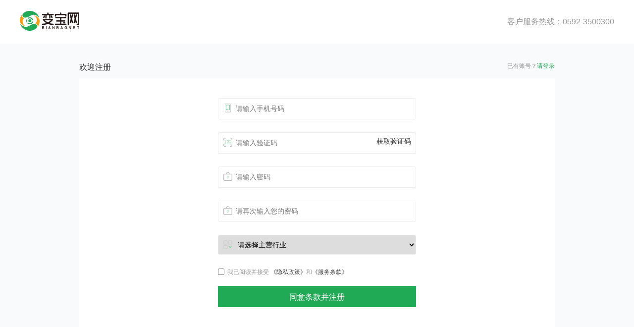

--- FILE ---
content_type: text/html;charset=UTF-8
request_url: https://passport.bianbao.net/register?redirectUrl=https://battlelog.co/
body_size: 11285
content:
<!DOCTYPE html>
<html lang="en">
<html>
<head>
    <meta charset="utf8" version="1"/>
    <title>变宝网-注册</title>
    
        
        <meta name="viewport" content="width=device-width, initial-scale=1.0, maximum-scale=1.0, user-scalable=yes"/>
        <meta http-equiv="X-UA-Compatible" content="ie=edge,chrome=1">
        <meta name="renderer" content="webkit"/>
        <meta name="description" content="变宝网"/>
        <meta name="Keywords" content="变宝网"/>
        <meta name="referrer" content="strict-origin-when-cross-origin">
        <link rel="shortcut icon" href="/resource/images/favicon.ico" type="image/icon">
        <link rel="stylesheet" href="/resource/bootstrap/css/bootstrap.min.css"/>
        <link rel="stylesheet" href="/resource/css/pc.css"/>
    
    
    
</head>
<body>


    <!-- 头部 -->
    <div class="header">
        <div class="main">
            <div class="header-logo">
                <h1>
                    <a href="https://www.bianbao.net" title="变宝网-专注废品回收信息服务的再生资源网站"></a>
                </h1>
            </div>
            <div class="header-tel">客户服务热线：0592-3500300</div>
        </div>
    </div>

    <!-- 注册 -->
    <div class="register">
        <div class="register-top">
            <span class="title">欢迎注册</span>
            <span class="login-text"> 已有账号？<a href="javascript:;" class="login-text-a">请登录</a> </span>
        </div>

        <!-- 注册表单 -->
        <div class="register-form">
            
            <div class="form-box">
                <div class="form-box-group uid-item">
                    <span class="input-icon input-icon-phone"></span>
                    <input type="text" class="form-box-group-input uid" placeholder="请输入手机号码"/>
                    <div class="feedback-msg">手机号码不能为空</div>
                </div>

                <div class="form-box-group code-item form-box-group-message">
                    <span class="input-icon input-icon-number"></span>
                    <input type="text" class="form-box-group-input code" placeholder="请输入验证码"/>
                    <div class="feedback-msg">验证码不能为空</div>
                    <button class="get-code">获取验证码</button>
                </div>

                <!-- 滑动验证 -->
                <div class="form-box-group code-item ncBox">
                    <div id="nc"></div>
                </div>

                <div class="form-box-group pwd1-item form-box-group-password">
                    <span class="input-icon input-icon-password"></span>
                    <input type="password" class="form-box-group-input pwd1" placeholder="请输入密码"/>
                    <div class="feedback-msg">密码不能为空</div>
                </div>

                <div class="form-box-group pwd2-item form-box-group-password">
                    <span class="input-icon input-icon-password"></span>
                    <input type="password" class="form-box-group-input pwd2" placeholder="请再次输入您的密码"/>
                    <div class="feedback-msg">密码不能为空</div>
                </div>


                <div class="form-box-group industry-item form-box-group-select">
                    <span class="input-icon input-icon-category"></span>
                    <select class="form-box-group-input industry">
                        <option selected hidden disabled value="">请选择主营行业</option>
                        <option value="1">废金属</option>
                        <option value="2">废塑料</option>
                        <option value="3">废纸</option>
                        <option value="4">废纺织品/废皮革</option>
                        <option value="5">废电子电器</option>
                        <option value="7">废橡胶</option>
                        <option value="8">废玻璃</option>
                        <option value="9">其他废料</option>
                        <option value="1281">综合</option>
                        <option value="6">二手设备</option>
                    </select>
                    <div class="feedback-msg">请选择主营行业</div>
                </div>

                <div class="agreement register-agreement">
                    <label class="checkbox"> <input type="checkbox" name="agreement" id="agreecn" value=""/>我已阅读并接受</label>
                    <a href="javascript:;" class="yszc-btn">《隐私政策》</a>和<a class="agreement-btn" href="javascript:;">《服务条款》</a>
                </div>
                <div class="form-box-group login-btn-box">
                    <button class="login-btn register-btn" id="register-btn">同意条款并注册</button>
                </div>

            </div>
        </div>
    </div>
    <!-- 底部 -->
    <div class="footer">
        <div class="main footer-nav">
            <p>
                <a href="https://battlelog.co//help/companyProfile.html" class="small ml-0">
                    <small>关于我们</small>
                </a>
                <a href="https://battlelog.co//service.html" class="small">
                    <small>会员服务</small>
                </a>
                <a href="https://battlelog.co//help/advertisingServices.html" class="small">
                    <small>广告服务</small>
                </a>
                <a href="https://battlelog.co//help.html" class="small">
                    <small>新手指南</small>
                </a>
                <a href="https://battlelog.co//help/customerService.html" class="small">
                    <small>客服中心</small>
                </a>
                <a href="https://battlelog.co//tradeType.html" class="small none-after">
                    <small>分类导航</small>
                </a>
            </p>
            <p>
                <small class="small none-after copyright">Copyright © 2022 变宝网 All Rights Reserved 版权所有</small>
            </p>
        </div>
    </div>
    
        <script src="/resource/js/jquery/jquery1.9.1.min.js"></script>
        <script src="/resource/js/layer/layer.js"></script>
        <script src="https://g.alicdn.com/AWSC/AWSC/awsc.js"></script>
        <script src="/resource/js/pc/common.js"></script>
        <script src="/resource/js/check.js"></script>
    
    <script src="/resource/js/pc/fwxy.js"></script>




<script type="text/javascript">
    var params = {}

    //检查表单
    function checkForm() {
        params = {
            uid: $('.uid').val(),
            code: $('.code').val(),
            pwd1: $('.pwd1').val(),
            pwd2: $('.pwd2').val(),
            industry: $('.industry').val(),
        }
        if (!$.trim(params.uid)) {
            showError('.uid-item', '用户名不能为空')
            return false
        } else {
            hideError('.uid-item')
        }

        if (!$.trim(params.code)) {
            showError('.code-item', '验证码不能为空')
            return false
        } else {
            hideError('.code-item')
        }

        if (!$.trim(params.pwd1)) {
            showError('.pwd1-item', '密码不能为空')
            return false
        } else {
            hideError('.pwd1-item')
        }

        if (!$.trim(params.pwd2)) {
            showError('.pwd2-item', '确认密码不能为空')
            return false
        } else {
            hideError('.pwd2-item')
        }

        if (params.pwd1 !== params.pwd2) {
            showError('.pwd2-item', '两次密码不一致')
            return false
        }

        if (!$.trim(params.industry)) {
            showError('.industry-item', '请选择主营行业')
            return false
        } else {
            hideError('.industry-item')
        }
        return true
    }

    //发送验证
    function sendCode() {
        dealCode('register');
    }

    $(function () {
        // 返回登录
        $('.login-text-a').on('click', function () {
            window.location.href = '/login' + location.search;
        });

        //注册提交
        $('.register-btn').on('click', function () {
            if (!$('.agreement input').prop('checked') && !$('.agreement').prop('checked')) {
                return layer.msg('请先同意协议')
            }
            if (checkForm()) {
                window.nvc.getNVCValAsync(function (nvcVal) {
                    params.nvcVal = nvcVal;
                    ajax({
                        url: '/api/register',
                        data: params,
                        success: function (res) {
                            //注册成功
                            hideLoading();
                            layer.msg('注册成功');
                            window.location.href = '/registerOK' + location.search;
                        },
                    })
                });
            }
        })

        var obj = {
            type: 1,
            area: ['650px', '450px'],
            shadeClose: true,
            btn: ['我同意', '取消'],
            yes: function (index, layero) {
            },
            btn2: function (event) {
                $('#agreecn').attr('checked', false)
            },
            success: function () {
                var protocol = $('.protocol').parents('.layui-layer')
                protocol.find('.layui-layer-btn0').addClass('layui-layer-grey-btn')
                protocol.find('.layui-layer-content').scroll(function () {
                    var _position = $(this).scrollTop()
                    var _height = $(this).height()
                    var _sheight = $(this).find('.protocol').height()
                    if (_position >= _sheight - _height) {
                        protocol.find('.layui-layer-btn0').removeClass('layui-layer-grey-btn')
                        protocol.find('.layui-layer-btn0').click(function () {
                            event.preventDefault()
                        }).off('click').click(function () {
                            layer.closeAll() //点击我同意按钮关闭窗口
                            $('#agreecn').attr('checked', true)
                        })
                    }
                })
            },
        }
        $('.yszc-btn').on('click', function () {
            //询问框
            layer.open({
                title: '《变宝网隐私政策》 ',
                content: getYszc(),
                ...obj,
            })
        })
        $('.agreement-btn').on('click', function () {
            //询问框
            layer.open({
                title: '《变宝网网络服务使用协议》 ',
                content: getFwxy(),
                ...obj,
            })
        })
    })

</script>
</body>
</html>


--- FILE ---
content_type: text/css
request_url: https://passport.bianbao.net/resource/css/pc.css
body_size: 13839
content:
a {
    text-decoration: none
}

a:hover {
    text-decoration: none
}

body, html {
    width: 100%
}

#footer, #header {
    width: 100%
}

p {
    margin: 0;
    padding: 0
}

.clearfix:after {
    content: '';
    display: table;
    clear: both
}

::-ms-clear, ::-ms-reveal {
    display: none
}

body {
    background: #f9fafc;
    font-family: Arial, Helvetica, sans-serif;
}

.white-bg {
    background: #fff
}

ul {
    padding: 0;
    margin: 0
}

ul li {
    list-style: none
}

.bv-form .help-block {
    margin-bottom: 0
}

.bv-form .tooltip-inner {
    text-align: left
}

.bv-form .bv-icon-no-label {
    top: 0
}

.bv-form .bv-icon-input-group {
    top: 0;
    z-index: 900
}

.nav-tabs li.bv-tab-success > a {
    color: #3c763d
}

.nav-tabs li.bv-tab-error > a {
    color: #a94442
}

.main {
    width: 1200px;
    -moz-box-sizing: border-box;
    box-sizing: border-box;
    padding-left: 0;
    padding-right: 0;
    margin: 0 auto;
}

.float-right {
    float: right
}

.float-left {
    float: left
}

.float-none {
    float: none
}

.ml-0 {
    margin-left: 0
}

.ml-5 {
    margin-left: 5px
}

.mr-5 {
    margin-right: 5px
}

.mr-8 {
    margin-right: 8px
}

.mr-10 {
    margin-right: 10px
}

.mb-8 {
    margin-bottom: 8px
}

.header {
    width: 100%;
    height: 88px;
    background: #fff;
    line-height: 88px
}

.header-logo {
    float: left;
    margin-top: 22px
}

.header-logo a {
    display: block;
    overflow: hidden;
    width: 120px;
    height: 40px;
    text-indent: -9999px;
    background: url(../images/logo.png) no-repeat
}

.header-tel {
    float: right;
    font-size: 16px;
    color: #999
}

.footer {
    width: 100%;
    height: 112px;
    background: #fff
}

.footer-nav {
    padding: 26px 0 0;
    overflow: hidden;
    text-align: center
}

.footer-nav p {
    text-align: center;
    overflow: hidden
}

.footer-nav .small {
    display: inline-block;
    margin: 0 10px;
    color: #999
}

.footer-nav .small:after {
    content: "";
    display: inline-block;
    width: 1px;
    height: 10px;
    position: relative;
    left: 10px;
    border-left: 1px solid #a3a3a3;
    top: 1px
}

.footer-nav a.small:hover {
    color: #20aa56
}

.footer-nav .none-after:after {
    display: none !important
}

.footer-nav .copyright {
    margin-top: 5px
}

.form-box {
    overflow: hidden
}

.form-box-group {
    width: 100%;
    margin-bottom: 26px;
    position: relative
}

.form-box-group .feedback-msg {
    width: 100%;
    position: absolute;
    top: 44px;
    left: 0;
    z-index: 12;
    font-size: 12px;
    color: red;
    display: none;
    padding-left: 22px;
    background: url(/resource/images/Tips.png) no-repeat;
    background-position-y: -1px;
    -moz-box-sizing: border-box;
    box-sizing: border-box
}

.form-box-group-input {
    width: 100%;
    outline-style: none;
    border: 1px solid #eee;
    border-radius: 3px;
    padding: 10px 14px 10px 35px;
    font-size: 14px;
    line-height: 21px;
    -moz-box-sizing: border-box;
    box-sizing: border-box
}

.form-box-group-input:focus {
    border-color: #20aa56;
    outline: 0
}

.form-box-group .input-icon {
    width: 20px;
    height: 20px;
    position: absolute;
    z-index: 10;
    left: 10px;
    top: 10px
}

.form-box-group .get-code {
    position: absolute;
    z-index: 15;
    right: 0;
    top: 0;
    border: none;
    background: 0 0;
    color: #333;
    font-size: 14px;
    padding: 10px 10px 10px 0;
    -moz-box-sizing: border-box;
    box-sizing: border-box;
    max-height: 37px;
    line-height: normal
}

.form-box-group .get-code:hover {
    cursor: pointer
}

.form-box-group .input-icon-user {
    background: url(/resource/images/Account.png) no-repeat
}

.form-box-group .input-icon-password {
    background: url(/resource/images/Password.png) no-repeat
}

.form-box-group .input-icon-number {
    background: url(/resource/images/Number.png) no-repeat
}

.form-box-group .input-icon-phone {
    background: url(/resource/images/Phone.png) no-repeat
}

.form-box-group .input-icon-category {
    background: url(/resource/images/Category.png) no-repeat
}

.form-box-group-message {
    display: none
}

.form-box-group-message .form-box-group-input {
    padding-right: 150px
}

.form-box-feedback .form-box-group-input {
    border-color: red
}

.form-box-feedback .feedback-msg {
    display: block
}

.form-box .login-btn-box {
    margin-bottom: 0
}

.form-box .login-btn {
    width: 100%;
    height: 43px;
    line-height: 43px;
    text-align: center;
    background: #20aa56;
    color: #fff;
    font-size: 16px;
    outline: 0;
    border: none;
}

.form-box .login-btn:hover {
    background: #45ae6d;
    cursor: pointer
}

.agreement {
    color: #999;
    font-size: 12px;
    border-bottom: 1px solid #eee;
    padding-bottom: 19px
}

.agreement p{
    min-height: 18px;
}

.agreement a {
    color: #333
}

.agreement a:hover {
    color: #20aa56
}

.agreement .checkbox {
    display: inline-block
}

.agreement .checkbox:hover {
    cursor: pointer
}

.agreement .checkbox input {
    vertical-align: middle;
    margin-bottom: 3px;
    margin-right: 6px
}

.login {
    width: 100%;
    height: 600px;
    background: #a9c1ff;
    position: relative;
}

.login-box-left {
    float: left;
    width: 850px;
    height: 600px;
    background: url(/resource/images/loginBannerBlue.jpg);
}

.slide-ad {
    height: 600px;
    position: absolute;
    left: 0;
    right: 0;
}

.slide-div{
    width: 1200px;
    margin: 0 auto;
}

.slide-ad a{
    display: block;
    width: 850px;
    height: 600px;
}

.slide-ad img {
    width: 100%;
    height: 100%;
}

.login-box-right {
    float: right;
    width: 350px;
    background: #fff;
    border-radius: 3px;
    padding: 20px;
    margin-top: 89px;
    -moz-box-sizing: border-box;
    box-sizing: border-box
}

.login-box-right-tab {
    height: 50px;
    line-height: 50px;
    border-bottom: 1px solid #eee
}

.login-box-right-tab a {
    color: #999;
    font-size: 16px;
    float: left;
    width: 50%;
    text-align: center
}

.login-box-right-tab a.split:after {
    content: "";
    display: inline-block;
    width: 2px;
    height: 15px;
    position: relative;
    left: calc(50% - 32px);
    border-left: 1px solid #eee;
    top: 1px
}

.login-box-right-tab a.on {
    color: #333;
    font-weight: 700;
    border-bottom: 2px solid #333
}

.login-box-right .qrcode-from {
    width: 150px;
    height: 207px;
    margin: 0 auto;
    text-align: center;
    display: none
}

.login-box-right .qrcode-from-img {
    width: 150px;
    height: 150px;
    background: #ccc;
    position: relative
}

.login-box-right .qrcode-from-img img {
    width: 100%;
    height: 100%
}

.login-box-right .qrcode-from-img .feedback-item {
    display: none;
    width: 150px;
    height: 150px;
    position: absolute;
    left: 0;
    top: 0;
    background: rgba(0, 0, 0, .8);
    filter: progid:DXImageTransform.Microsoft.gradient(startColorstr=#323232, endColorstr=#323232);
    z-index: 11;
    color: #fff
}

.login-box-right .qrcode-from-img .feedback-item p {
    color: #fff;
    font-size: 14px;
    margin-top: 55px;
    margin-bottom: 5px
}

.login-box-right .qrcode-from-img .feedback-item-refresh {
    display: inline-block;
    color: #fff;
    height: 26px;
    line-height: 26px;
    border-radius: 13px;
    background: #20aa56;
    font-size: 12px;
    padding: 0 8px
}

.login-box-right .qrcode-from-text {
    width: 125px;
    margin: 20px auto 0;
    overflow: hidden;
    text-align: center;
    font-size: 0
}

.login-box-right .qrcode-from-text-left {
    width: 40px;
    float: left
}

.login-box-right .qrcode-from-text-left img {
    display: block
}

.login-box-right .qrcode-from-text-right {
    float: left
}

.login-box-right .qrcode-from-text-right p {
    color: #999;
    font-size: 12px;
    text-align: left
}

.login-box-right .fast {
    width: 100%;
    min-height: 18px;
    overflow: hidden
}

.login-box-right .fast a {
    color: #999;
    font-size: 12px
}

.login-box-right .fast a:hover {
    color: #20aa56
}

.login-box-right-bottom {
    padding-top: 20px
}

.login-box-right-bottom img {
    display: inline-block;
    margin-top: -2px;
    margin-right: 3px
}

.login-box-right .qrcode-from {
    display: none
}

.login-box{
    position: relative;
}

.login-box .login-box-middle {
    width: 100%;
    padding: 20px 0 16px;
    overflow: hidden
}

.qrcode-login .login-box .login-box-middle {
    padding: 20px 0
}

.qrcode-login .login-box .form-box {
    display: none
}

.qrcode-login .login-box .qrcode-from {
    display: block
}

.register {
    width: 960px;
    margin: 26px auto 60px;
    overflow: hidden
}

.register .form-box-group-message {
    display: block
}

.register .agreement {
    border-bottom: none
}

.register-top {
    padding: 10px 0;
    overflow: hidden
}

.register-top .title {
    float: left;
    color: #333;
    font-size: 16px
}

.register-top .login-text {
    float: right;
    color: #999;
    font-size: 12px
}

.register-form {
    width: 960px;
    background: #fff;
    padding: 40px 0
}

.register-form .form-box {
    width: 400px;
    margin: 0 auto
}

.agreement-text {
    padding: 20px;
}

.iframe-login {
    background: #fff;
    padding: 0 20px
}

.iframe-login .main {
    width: 100%
}

.iframe-login .login-box-left,.iframe-login .slide-ad {
    display: none
}

.iframe-login .login-box-right {
    margin-top: 0;
    width: 100%;
    float: none
}

.fixed-bottom {
    position: fixed;
    left: 0;
    bottom: 0;
    width: 100%
}

.forgotPwd-flow {
    width: 400px;
    margin: 0 auto;
    overflow: hidden;
    margin-bottom: 40px
}

.forgotPwd-flow-item {
    float: left;
    text-align: center;
    padding: 0 5px
}

.forgotPwd-flow-item span {
    display: inline-block;
    width: 20px;
    height: 20px;
    background: #ddd;
    color: #fff;
    font-size: 14px;
    font-weight: 700;
    border-radius: 50%;
    text-align: center;
    line-height: 20px
}

.forgotPwd-flow-item p {
    text-align: center;
    color: #999;
    font-size: 12px
}

.forgotPwd-flow-border {
    width: 100px;
    height: 14px;
    border-bottom: 1px solid #eee
}

.forgotPwd-flow .on span {
    background: #333
}

.forgotPwd-flow .on p {
    color: #333
}

.forgot-pwd-ok-text {
    padding: 40px 0;
    text-align: center;
    font-size: 14px;
    color: #666
}

.forgot-pwd-three, .forgot-pwd-two {
    display: none
}

.register-agreement {
    margin-top: 20px
}

.register-agreement label {
    margin: 0
}

body .layui-layer-btn .layui-layer-btn0 {
    background-color: #27a252;
    border-color: #27a252
}

body .layui-layer-btn .layui-layer-grey-btn {
    background-color: #fbfbfb !important;
    border-color: #eee !important;
    color: #d2d2d2 !important
}

body .protocol {
    font-size: 12px;
    text-align: left
}

body .protocol p {
    margin: 10px 0 12px;
    font-size: 12px;
    text-indent: 2em;
}

body .protocol b {
    font-size: 13px;
    margin-top: 20px;
}

body .protocol li {
    line-height: 24px;
    text-indent: 2em;
}

.ncBox {
    display: none;
    clear: both;
    font-size: 12px;
    -ms-touch-action: none;
    touch-action: none;
    min-height: 32px;
    max-height: 37px;
    position: relative
}

.nc_iconfont {
    height: 34px !important;
}

.nc_wrapper, .nc_bg {
    width: 100% !important;
}

.wechat {
    width: 375px;
    margin: 0 auto 15px;
    display: flex;
    font-size: 14px;
}

.wechat img{
    border-radius: 50%;
    width: 55px;
    height: 55px;
}

.wechat > div:nth-child(2){
    display: flex;
    flex-direction: column;
    justify-content: center;
    margin-left: 15px;
}

.wechat .grey{
    color: #999999;
}

.exception {
    padding: 40px 0;
    text-align: center
}

.exception p {
    padding: 20px 0;
    color: #666
}

.brief-header {
    width: 100%;
    height: 80px;
    background: #fff
}

.brief-header .logo {
    float: left;
    margin-top: 13px
}

.brief-header .logo a {
    display: block;
    overflow: hidden;
    text-indent: -9999px;
    background: url(../images/logo-min.png) no-repeat center;
    height: 45px;
    width: 135px
}

.brief-header .nav {
    float: right;
    height: 80px
}

.brief-header .nav ul {
    overflow: hidden
}

.brief-header .nav ul li {
    float: left
}

.brief-header .nav ul li a {
    display: inline-block;
    padding: 0 20px;
    height: 80px;
    line-height: 80px;
    color: #333;
    font-size: 16px
}

.brief-header .nav ul li a:hover {
    color: #20aa56
}

.succeed-user {
    font-size: 18px;
    text-align: center;
    margin: 50px 0 20px;
}

.succeed-thank {
    font-size: 14px;
    text-align: center;
    margin-bottom: 100px;
}

.succeed-login {
    width: 460px;
    margin: 0 auto 10px;
}

.succeed-time {
    color: #999999;
    text-align: center;
    font-size: 12px;
}

.mt-20 {
    margin-top: 20px
}

.wechat-head{
    border-radius: 50%;
    height: 24px;
}


--- FILE ---
content_type: application/javascript
request_url: https://passport.bianbao.net/resource/js/pc/common.js
body_size: 1134
content:
function footerPosition() {
    $('.footer').removeClass('fixed-bottom')
    var contentHeight = document.body.scrollHeight || document.documentElement.clientWidth //网页正文全文高度
    var winHeight = window.innerHeight || document.documentElement.clientHeight //可视窗口高度，不包括浏览器顶部工具栏
    //当网页正文高度小于可视窗口高度时，为footer添加类fixed-bottom
    var isHelp = $('.help-collapse').length
    if (!isHelp && !(contentHeight > winHeight)) {
        $('.footer').addClass('fixed-bottom')
    } else {
        $('.footer').removeClass('fixed-bottom')
    }
}

footerPosition()
$(window).resize(footerPosition)

var loadingKey = null;
//show Loading
function showLoading() {
    loadingKey = layer.load(1, {
        shade: [0.1, '#fff'],
    })
}

//hide Loading
function hideLoading() {
    layer.close(loadingKey)
}

//show Error
function showError(el, msg) {
    $(el).addClass('form-box-feedback')
    if (msg) {
        $(el).find('.feedback-msg').text(msg)
    }
}

//hide Error
function hideError(el) {
    $(el).removeClass('form-box-feedback')
}


--- FILE ---
content_type: text/javascript;charset=UTF-8
request_url: https://cf.aliyun.com/nvc/nvcPrepare.jsonp?a=%7B%22a%22%3A%22FFFF0N00000000009DBA%22%2C%22d%22%3A%22nvc_login%22%2C%22c%22%3A%22FFFF0N00000000009DBA%3Anvc_login%3A1762422702830%3A0.7051022365685169%22%7D&callback=jsonp_003805805121378225
body_size: 394
content:
jsonp_003805805121378225({"result":{"code":200,"msg":"nvc","result":{"a":"1.1.156","b":"1.1.156","c":"[base64]"},"success":true},"success":true});

--- FILE ---
content_type: text/javascript;charset=UTF-8
request_url: https://cf.aliyun.com/nocaptcha/initialize.jsonp?a=FFFF0N00000000009DBA&t=FFFF0N00000000009DBA%3Anvc_login%3A1762422702830%3A0.7051022365685169&scene=nvc_login&lang=cn&v=v1.3.21&href=https%3A%2F%2Fpassport.bianbao.net%2Fregister&comm={}&callback=initializeJsonp_02757478541191549
body_size: 94
content:
initializeJsonp_02757478541191549({"result":{"msg":"success","success":true},"success":true});

--- FILE ---
content_type: application/javascript
request_url: https://passport.bianbao.net/resource/js/pc/fwxy.js
body_size: 28500
content:

<!-- 协议 -->
function getFwxy() {
    return `
                <div class="agreement-text">
                    <div class="layerBox protocol">
<p>感谢您选择我们的服务！《变宝网服务协议》（以下简称“本协议”）系厦门变宝网网络科技有限公司（以下简称“我们”）与您签订，变宝网网站包括但不限于变宝网（域名为www.bianbao.net、www.变宝网.com及变宝网所有其他域名），并适用于您使用变宝网手机客户端（含移动端H5、微信公众号、APP及小程序）（以下合称“平台”或“本平台”）。</p>
<p>为保障您的合法权益，请您在使用本平台各项服务前审慎阅读并充分理解本协议内容，尤其是字体加粗加黑部分。如您对本协议内容或页面提示信息有疑问，请勿进行下一步操作。您可以通过平台的全国客户服务热线电话进行咨询，以便我们为您解释和说明。您通过页面点击或其它方式（包括登录及使用我们的服务）确认即表示您已阅读并同意本协议。</p>
<p>如我们对本协议进行修改，我们将通过平台以提前公示、推送通知或弹窗等方式通知到您。您可以随时在本平台查阅修改后的最新版本协议。若您无法同意修改后的协议内容，您有权停止使用相关服务；双方协商一致的，也可另行变更相关服务和对应协议内容。</p>
<b>一、账号注册与使用</b>
<p>为使用本平台服务，您须在变宝网平台注册账号，本平台账号登录服务由变宝网平台提供。平台将通过用户账号及密码/手机验证码来识别用户的指令。您确认，使用您的用户账号及密码/手机验证码登录后在平台的一切行为均代表您本人。用户账号操作所产生的电子信息记录均为用户行为的有效凭据。</p>
<p>因用户账号关联用户身份信息、公司信息等，您应妥善保管自己的账号及密码，定期更换密码，并不得将账号提供给他人使用。</p>
<b>二、平台服务</b>
<p>本平台服务由平台基础功能服务、业务功能服务（主要包括信息撮合服务、信息推广服务、新闻资讯服务、产品报价服务）、其他在线业务共同组成。</p>
<p>基础功能服务，通过建设平台用户便于交互的软件环境和规则环境，为平台用户和各类业务功能服务运营方提供基础的信息传递和用户间即时通讯等基础信息服务，并授权旗下或合作的业务功能服务使用基础功能服务的知识产权及基础信息功能，为其用户提供专业性的信息平台服务。</p>
<p>业务功能服务，是具有相关服务资质和能力的独立网络平台运营商，在基础功能服务基础上，基于基础信息平台的基础交互功能和规则，加载自身网络服务功能，提供具体的专业性的业务服务，并完善交互、交易环境，协助用户完成线上和线下的交易行为，包括信息撮合服务、宣传推广服务、支付服务。业务功能服务和其它在线业务可在本协议的基础上，另行制定具体的用户服务协议，与您约定具体的服务内容。</p>
<p>变宝网通过互联网依法为您提供再生资源行业互联网信息等服务，您在完全同意本协议及本平台相关规定的情况下，方有权使用本站的相关服务。</p>
<p>1、在平台上使用变宝网服务过程中，您承诺遵守以下约定：</p>
<p>1) 实施的所有行为均遵守国家法律、法规等规范性文件及变宝网平台各项规则的规定和要求，不违背社会公共利益或公共道德，不损害他人的合法权益，不偷逃应缴税费，不违反本协议及相关规则。</p>
<p>2) 在与其他会员交易过程中，遵守诚实信用原则，不采取不正当竞争行为，不扰乱网上交易的正常秩序。</p>
<p>3) 不发布国家禁止销售的或限制销售的商品或服务信息（除非取得合法且足够的许可），不发布涉嫌侵犯他人知识产权或其它合法权益的商品或服务信息，不发布违背社会公共利益或公共道德或变宝网认为不适合在平台上销售的商品或服务信息，不发布其它涉嫌违法或违反本协议及各类规则的信息。</p>
<p>4)不对平台上的任何数据作商业性利用，包括但不限于在未经变宝网事先书面同意的情况下，以复制、传播等任何方式使用变宝网平台站上展示的资料。</p>
<p>5)不使用任何装置、软件或例行程序干预或试图干预变平台的正常运作或正在平台上进行的任何活动。您不得采取任何将导致不合理的庞大数据负载加诸平台网络设备的行动。</p>
<p>2、您了解并同意：</p>
<p>1) 您如果违反前述承诺，产生任何法律后果的，您应以自己的名义独立承担所有的法律责任，并确保变宝网免于因此产生任何损失或增加费用。</p>
<p>2) 经国家行政或司法机关的生效法律文书确认您存在违法或侵权行为，或者根据平台网站规则的判断，认为您的行为涉嫌违反本协议或规则的条款的，我们有权在本网站平台上公示您的涉嫌违法或违约行为及我们已对您采取的措施。</p>
<p>3) 对于您在平台上发布的涉嫌违法、涉嫌侵犯他人合法权利或违反本协议或规则的信息，我们有权不经通知您即予以删除，且按照规则的规定进行处罚。</p>
<p>4) 对于您违反本协议项下承诺，或您在平台上实施的行为，包括您未在平台上实施但已经对平台及其用户产生影响的行为，我们有权单方认定您行为的性质及是否构成对本协议或规则的违反，并根据单方认定结果适用规则予以处理或终止向您提供服务，且无须征得您的同意或提前通知予您。您应自行保存与您行为有关的全部证据，并应对无法提供充要证据而承担的不利后果。</p>
<b>三、合法依约使用</b>
<p>您在使用平台服务时，应严格遵守所有适用的法律法规及本协议。</p>
<p>对于您的任何违法、违约行为，除其他救济方式外，平台有权根据相关法律法规及平台规则，视情节采取警示、删除相关内容、限制功能、暂停服务、冻结账户、（临时或永久）关闭账户等处置措施，保存记录并向有关主管部门报告。</p>
<p>如您在使用平台服务中，发现我们有任何违法、违约行为的，您有权依法向我们主张违法或违约责任。</p>
<b>四、知识产权</b>
<p>平台中使用的商标或标记均为平台或其他特别注明的权利人所有。平台中所包含、展示的任何文字、图像、视频、图表、软件及其他材料等均为平台及其他特别注明的权利人所有，仅供您根据本协议个人使用，平台及相应权利人并未通过本协议授予您对上述信息和内容的任何其他权利。除非经相应权利人事先书面同意，您不得以任何形式向任何第三方公开发表、传输、复制或以其他方式使用平台提供的全部或部分信息，不得更改、虚化或删除任何署名、商标、版权标识和/或其他权利声明。</p>
<p>您在平台中发布的任何信息和内容，不得侵犯第三方的知识产权和/或其他权利。</p>
<b>五、风险和免责</b>
<p>平台将尽力促使平台服务的正确、持续、及时和安全。若平台服务因服务器、通信网络和移动终端的软硬件故障、计算机病毒、恶意攻击及其他不可预测的因素而受到影响，造成您无法通过平台访问和使用我们或任何第三方提供的服务，您可联系我们或尝试使用第三方提供的其他渠道向该第三方寻求帮助。</p>
<p>我们在平台服务中提供的任何内容（包括但不限于新闻资讯、产品报价）仅供参考，除明确声明外，不构成对任何人的投资、法律、会计或税务建议，不保证切合您的个别情况，请您独立谨慎地判断交易风险。任何平台转载的内容仅代表其原作者的观点和态度，平台对此不作任何判断。</p>
<p>在适用法律允许的范围内，平台有权随时自行决定暂停、终止、修改平台服务，或对部分用户暂停、终止、修改平台服务，且毋须另行通知，但平台应尽力确保该等变更不会影响您的既有利益。</p>
<p>我们可能会在平台服务中集成由第三方提供的产品及服务、链接至第三方和/或展示第三方的标记或内容，平台提供该等集成、链接、展示的目的仅在于向您提供方便，不代表平台对该等第三方、其产品及服务的任何推荐、支持或授权，您应当自行甄别。您在使用上述第三方的任何产品和服务时，应当了解并接受该等第三方的条款和规则。</p>
<b>六、通知和送达</b>
<p>除法律规或监管规定另有强制性规定外，本协议履行过程中，递给您的书面通知将按照您向变宝网平台或本平台提供的通讯地址（包括但不限于证件地址）交邮后的第三个自然日即视为送达；书面通知的形式还包括（但不限于）在变宝网平台或本平台公告、向您发送电子邮件、变宝网平台或者本平台站内信、系统信息、手机短信和传真等电子方式，在采用电子方式进行书面通知的情况下发送当日即视为送达。采用一种以上方式发出通知的，以最先送达的时间为送达时间。为维护您的合法权益，请您始终保持上述通讯地址和联系方式准确、有效。</p>
<p>对于您与平台的任何纠纷，您同意并授权司法机关在全部诉讼阶段和程序中按照上述方式向您送达任何法律文书。</p>
<b>七、不可抗力及第三方原因免责</b>
<p>因任何不能预见、不能避免且不能克服的情形（“不可抗力事件”）造成平台的无法提供或迟延提供服务的，在不可抗力事件影响的范围内，双方互不承担相关违约责任，包括：</p>
<p>1、自然灾害、罢工、骚乱、战争、政府行为、司法行政命令等不可抗力事件；</p>
<p>2、电力供应故障、通讯网络故障等公共服务因素；</p>
<b>八、管辖法律和争议解决</b>
<p>本协议的签订、效力、履行、终止及其解释适用中华人民共和国法律（为本条款的目的，不包括香港特别行政区、澳门特别行政区及台湾地区的法律）。平台特别提示您，平台服务中集成、链接、展示的第三方产品及服务，可能适用服务发生地、服务提供者所在地的法律法规。</p>
<p>因本协议引起的或与本协议有关的争议，您可与平台协商解决。协商不成的，任何一方均有权向被告所在地有管辖权的人民法院提起诉讼。</p>
<b>九、其他约定</b>
<p>本协议的标题仅为阅读方便，不视为本协议的组成部分。</p>
<p>若本协议的任一条款被视为无效或不可执行，不影响本协议其余条款的有效性及可执行性。</p>
                    </div>
                </div>`;
}
<!-- 政策 -->
function getYszc() {
    return `
                <div class="agreement-text">
                    <div class="layerBox protocol">
<p>本政策仅适用于厦门变宝网网络科技有限公司（以下或称“我们”或“变宝网”）提供的产品和服务及其延伸的功能（以下简称“变宝服务”），包括变宝通APP、网站、客户端、小程序以及随技术发展出现的新形态向您提供的各项产品和服务。请仔细阅读《变宝网隐私政策》（尤其是粗体内容）并确定了解我们对您个人信息的处理规则。阅读过程中，如您有任何疑问，可通过《变宝网隐私政策》中的联系方式咨询我们。</p>
<b>一、我们如何收集和使用您的个人信息</b>
<p>个人信息是以电子或者其他方式记录的与已识别或者可识别的自然人有关的各种信息，不包括匿名化处理后的信息。我们会遵循正当、合法、必要的原则，出于本政策所述的以下目的，收集和使用您在使用产品或服务过程中主动提供或因使用产品或服务而产生的个人信息，以及从第三方获取您的相关个人信息。如果我们要将您的个人信息用于本政策未载明的其他用途，或将基于特定目的收集而来的信息用于其他目的，我们将以合理的方式向您告知，并在使用前再次征得您的同意。</p>
<p>1、您须授权我们收集和使用您个人信息的情形</p>
<p>我们的产品与或服务包括一些核心功能，这些功能包含了实现网上所必须的功能及保障支付安全所必须的功能。我们可能会收集、保存和使用下列与您有关的信息才能实现上述这些功能。如果您不提供相关信息，您将无法享受我们提供的产品或服务。这些功能包括：</p>
<p>1）账号注册、登录与验证</p>
<p>当您注册变宝网账号时，您至少需要向我们提供您准备使用的手机号码、密码，我们将通过发送短信验证码方式来验证您的身份是否有效。您的手机号码为您的默认账号，您可以修改和补充您的姓名、邮箱、性别、QQ、公司信息以及您的实名认证相关信息，这些信息均属于您的“账号信息”。您补充的账号信息将有助于我们为您提供个性化的商机推荐和更优的操作体验，但如果您不提供这些补充信息，不会影响您使用网上浏览商机的基本功能。</p>
<p>当您成功注册变宝网账号后，可以使用变宝网账号登录“变宝网”，登录时您需要向我们提供您的手机号码。若您不提供这类信息，您将无法登录变宝网进行发布商机、留言、变宝认证、查看联系方式及购买服务等操作，此时您可使用浏览和搜索功能，我们将不会收集您的上述个人信息。</p>
<p>2）商机、服务信息展示和搜索</p>
<p>为了向您展示商机或者服务，我们会收集您的设备信息（包括操作系统和应用程序版本、语言设置、分辨率、服务提供商网络ID（PLMN））、设备所在位置相关信息（包括您授权的GPS位置信息以及WLAN接入点、蓝牙和基站传感器信息）、浏览器类型来对相应的商品或者服务内容进行排序以适应您的设备界面。</p>
<p>为了向您提供搜索历史、浏览记录、收藏的商机、服务订单或服务展示，我们会收集您的浏览信息、搜索记录、收藏记录、订单信息。我们会根据您的上述信息以及其他您已授权的信息，进行数据分析、预测您的偏好特征，在变宝服务向您推送您可能感兴趣的商品/服务、会员广告、商业性短信及其他营销信息。</p>
<p>3）订单管理与支付功能</p>
<p>当您准备对您意向的服务进行结算时，变宝网会生成您购买商品的订单。我们将使用您的订单信息来判断您的交易是否存在异常以保护您的交易安全。在您下单后，您可以选择变宝网合作的第三方支付机构（包括微信支付、支付宝支付及Apple Pay）所提供的支付服务。</p>
<p>我们需要将您的变宝网订单号与交易金额信息与这些支付机构共享以完成下单支付功能。在您使用支付功能时，支付机构会通过其页面收集或验证您的银行卡（含储蓄卡、信用卡）及其他支付必要信息，以实现其确认您的支付指令并完成支付，具体适用各支付机构相应的隐私政策。为便于您正常使用钱包功能，您开通、使用的账户金额信息会在相应的支付机构页面展示。</p>
<p>4）保障账号安全所必须的功能</p>
<p>为保障您使用我们的产品或服务时系统的稳定性和安全性，防止您的个人信息被非法获取，更准确地预防欺诈和保护账号安全，我们需要收集您的设备信息（设备型号、设备Mac地址、设备识别码、设备序列号、操作系统及软件版本、设备状态、网络状况）、历史上网记录、日志信息、IP地址、位置信息、浏览信息、订单信息、常用软件列表、ssid、wifi信息、IMSI、SIM卡信息、电池使用情况来识别是否为真实自然人用户、是否为异常地点登录、判断您的账号风险，并可能会记录一些我们认为有风险的链接（“URL”）；我们也会收集您的设备信息用于对变宝网系统问题进行分析、统计流量并排查可能存在的风险，在您选择向我们发送异常信息时予以排查。如果您不提供上述信息，我们则无法在您使用变宝服务过程中对您的服务及账号安全进行保护。</p>
<p>2、您可自主选择提供的个人信息的情形</p>
<p>为使您浏览商机查看联系方式更便捷，从而提升您在变宝网的网上操作体验，我们在扩展功能中可能会收集和使用您的个人信息。如果您不提供这些个人信息，您依然可以进行网上浏览商机，但您可能无法使用查看联系方式留言等扩展功能或在购买某些服务时需要验证登录信息。</p>
<p>3、我们从第三方获得您个人信息的情形</p>
<p>我们可能从第三方获取您授权共享的账号信息（头像、昵称及授权页面提示的其他信息），并在您同意本隐私政策后将您的第三方账号与您的变宝网账号绑定，使您可以通过第三方账号直接登录并使用我们的产品与/或服务。我们会将依据与第三方的约定、对个人信息来源的合法性进行确认后，在符合相关法律和法规规定的前提下，使用您的这些个人信息。您也可以使用本机号码来快捷登录，我们会将您的网络信息提供给运营商完成注册或登录。</p>
<p>4、变宝网APP涉及嵌入第三方代码、插件传输个人信息的情形逐项列举，请见此处：</p>
<p>1）变宝通应用嵌入微信支付、支付宝SDK、Apple Pay插件用于支付业务，用户需要遵守与之相关协议。</p>
<p>2）变宝通应用会读取设备相册、SD卡、相机数据让用户自主上传商机图片信息。</p>
<p>3）变宝通应用会读取设备打电话功能让用户快速联系与之洽谈业务的第三方用户。</p>
<p>4）变宝通应用会获取网络或WIFI来浏览变宝网业务信息、相关功能等。</p>
<p>5、您个人信息使用的规则</p>
<p>1）我们会根据本隐私政策的内容，为实现我们的产品或服务功能对所收集的个人信息进行使用。</p>
<p>2）为统计我们的产品/服务使用情况，我们会对用户数据进行汇总、分析和使用。</p>
<p>3）当我们要将您的个人信息用于本隐私政策未载明的其它用途时，或基于特定目的收集而来的信息用于其他目的时，会事先征求您的明示同意。</p>
<b>二、我们如何对外提供您的个人信息</b>
<p>我们不会与变宝网以外的任何公司、组织和个人共享您的个人信息，但以下情况除外：</p>
<p>1、事先获得您明确的同意或授权；</p>
<p>2、根据法律法规、行政及司法部门强制性要求进行提供；</p>
<p>3、在法律法规允许的范围内，为维护变宝网、变宝网的关联方或合作伙伴、您或其他变宝网用户或社会公众利益、财产或安全免遭损害而有必要提供；</p>
<p>4、只有共享您的个人信息，才能实现我们的产品或服务的核心功能或提供您需要的服务；</p>
<p>5、应您需求为您处理您与他人的纠纷或争议；</p>
<p>6、符合与您签署的相关协议（包括在线签署的电子协议以及相应的平台规则）或其他的法律文件约定所提供；</p>
<p>7、基于学术研究而使用；</p>
<p>8、基于符合法律法规的社会公共利益、突发公共卫生事件而使用。</p>
<b>三、我们如何保护和保存您的个人信息</b>
<p>1、我们保护您个人信息的技术与措施</p>
<p>我们非常重视个人信息安全，并采取一切合理可行的措施，保护您的个人信息。如果您对我们的个人信息保护有任何疑问，可通过本隐私政策中约定的联系方式联系我们。如您发现自己的个人信息泄密，尤其是您的账号及密码发生泄露，请您立即通过本隐私政策“六、如何联系我们”中明确的联系方式联络我们，以便我们采取相应措施。</p>
<p>2、您个人信息的保存</p>
<p>1）您的个人信息将存储于中华人民共和国境内，在您使用我们的产品或服务期间，您的个人信息将在为了实现本政策所述目的之期限内保存，同时将结合法律有强制的留存要求期限的规定确定。</p>
<p>2）如果我们终止服务或运营，我们会至少提前三十日向您通知，并在终止服务或运营后对您的个人信息进行删除或匿名化处理。</p>
<b>四、信息发布和管理</b>
<p>用户在变宝网上发布的公司信息，供求信息，报价信息，询盘信息，互助帖子，产品图片，公司图片不得包含违反国家法律法规、涉嫌侵犯他人合法权益以及和变宝网行业不符的信息，变宝网一经核实后，将关闭涉嫌欺诈等重度违规行为的会员帐号，并有权删除该帐号下所有相关信息甚至向公安相关部门反馈该重度违规行为。</p>
<b>五、违禁信息发布处理</b>
<p>用户在变宝网上发布的公司信息，供求信息，报价信息，询盘信息，互助帖子，产品图片，公司图片不得包含违反国家法律法规、涉嫌侵犯他人合法权益以及和变宝网行业不符的信息，变宝网一经核实后，将关闭涉嫌欺诈等重度违规行为的会员帐号，并有权删除该帐号下所有相关信息甚至向公安相关部门反馈该重度违规行为。</p>
<b>六、违规信息发布处理</b>
<p>1、公司信息：用户在变宝网发布的公司信息涉及以下违规行为：使用恶意外部软件，公司介绍与变宝网所覆盖行业无关，联系信息缺失、虚假等，一经核实，变宝网将关闭其会员账号。</p>
<p>2、供求信息发布：用户在变宝网上发布供求信息涉及以下违规行为：使用恶意外部软件，供求信息标题，描述等不符合变宝网发布规则，属性不实，类目选择错误，虚假价格等；一经认定属于违规信息，变宝网将按照供求信息审核规则，根据情节轻重对用户的供求信息予以退回、删除或帐号限权等处罚。</p>
<p>3、询价信息发布：用户在变宝网上发布的询价信息涉及以下违规行为：使用恶意外部软件，询价产品和变宝网所覆盖行业无关，询价内容为广告等，一经认定属于违规信息，变宝网根据情节轻重将对用户的询价信息予以删除或帐号限权甚至关闭等处罚。</p>
<p>4、图片：用户在变宝网上发布的产品图片，公司图片涉及以下违规行为：图片不清晰，和实际产品或公司不相关，上传的营业执照等证件和实际公司不符，盗用他人图片，logo，图片上打有联系方式等，经认定属于违规图片，变宝网根据情节轻重将对用户的图片信息予以退回，删除等处罚。</p>
<p>5、知识产权侵权：用户在变宝网上发布的信息一旦收到侵犯他人知识产权比如商标等相关侵权投诉，应该及时应及时提交证明材料，说明产品合法性，用户应保证提供的资料真实、合法、有效，若未及时提交相应证明材料，或提交的证明材料不成立，变宝网根据情节轻重对用户予以信息删除、帐号限权直至帐号关闭等处罚。</p>
<b>七、未成年人的个人信息保护</b>
<p>1、变宝网非常重视对未成年人个人信息的保护。若您是18周岁以下的未成年人，在使用我们的产品或服务前，应事先取得您监护人的同意。变宝网根据国家相关法律法规的规定保护未成年人的个人信息。</p>
<p>2、我们不会主动直接向未成年人收集其个人信息。对于经监护人同意而收集未成年人个人信息的情况，我们只会在受到法律允许、监护人同意或者保护未成年人所必要的情况下使用或共享此信息。</p>
<p>3、如果有事实证明未成年人在未取得监护人同意的情况下注册使用了我们的产品与/或服务，我们会与相关监护人协商，并设法尽快删除相关个人信息。</p>
<p>4、对于可能涉及的不满14周岁的儿童个人信息，我们进一步采取以下措施予以保障：</p>
<p>1）对于收集到的儿童个人信息，我们除遵守本隐私政策关于用户个人信息的约定外，还会秉持正当必要、知情同意、目的明确、安全保障、依法利用的原则，严格遵循《儿童个人信息网络保护规定》等法律法规的要求进行存储、使用、披露，且不会超过实现收集、使用目的所必须的期限。</p>
<p>2）当您作为监护人为被监护的儿童选择使用变宝网相关服务时，我们可能需要向您收集被监护的儿童个人信息，用于向您履行相关服务之必要。在具体服务中需要向您收集儿童个人信息的，我们会事先取得您的授权同意，并告知您收集的目的和用途。如果您不提供前述信息，您将无法享受我们提供的相关服务。此外，您在使用晒单、评价及问答功能分享商品相关信息时可能会主动向我们提供儿童个人信息，请您明确知悉并谨慎选择。您作为监护人应当正确履行监护职责，保护儿童个人信息安全。若儿童本人需要注册或使用我们的产品与/或服务，您应正确引导并予以监护。</p>
<p>3）儿童或其监护人有权随时访问和更正儿童个人信息，还可以向我们提出更正和删除的请求。如您对儿童个人信息相关事宜有任何意见、建议或投诉、举报，请联系我们。我们会随时为您提供帮助。</p>
<b>八、通知和修订</b>
<p>1、为给您提供更好的服务以及随着变宝网业务的发展，本隐私政策也会随之更新。但未经您明确同意，我们不会削减您依据本隐私政策所应享有的权利。我们会通过在变宝网网站、变宝网移动端上发出更新版本并在生效前通过网站公告或以其他适当方式提醒您相关内容的更新，也请您访问变宝网以便及时了解最新的隐私政策。</p>
<p>2、对于重大变更，我们还会提供更为显著的通知（我们会通过包括但不限于邮件、短信或在浏览页面做特别提示等方式，说明隐私政策的具体变更内容）。</p>
<p>3、为了您能及时接收到通知，建议您在联系方式更新时及时通知我们。如您在本政策更新生效后继续使用我们的服务，即代表您已充分阅读、理解并接受更新后的政策并愿意受更新后的政策约束。我们鼓励您在每次使用我们服务时都查阅本政策。您可以在变宝通APP通过“我-设置-关于变宝通-隐私政策”中查看本政策。</p>
<b>九、如何联系我们</b>
<p>请您理解，我们向您提供的产品或服务将不断更新变化。如果您选择使用本隐私政策中尚未列明的其他产品或服务时，我们会在收集您的个人信息前通过协议、页面提示等方式向您详细说明信息收集的目的、方式、范围并征求您的同意。若您不同意提供前述信息，您可能无法使用该项产品或服务，但不影响您使用现有产品或服务。</p>
<p>如您对本隐私政策或您个人信息的相关事宜或者投诉、举报、有任何问题、意见或建议，请通过以下方式与我们联系。</p>
<p>个人信息保护负责人邮箱xmbb@bianbao.net</p>
<p>联系电话：0592-3500300</p>
<p>联系地址：福建省厦门市集美区软件园三期B11幢2004室</p>
                    </div>
                </div>`;
}

--- FILE ---
content_type: application/javascript
request_url: https://passport.bianbao.net/resource/js/check.js
body_size: 8873
content:
//判断方式是否移动端
function isMobile() {
    if (/Android|webOS|iPhone|iPad|iPod|BlackBerry|opera mini|opera mobile|appleWebkit.*mobile|mobile/i.test(navigator.userAgent)) {
        return true;
    } else {
        return false;
    }
}

//api全局错误信息定义
const config = {
    method: 'POST',
    dataType: 'json',
    contentType: 'application/json;charset=UTF-8',
    async: true, //异步请求
    cache: false //浏览器历史缓存
}

/* ajax封装
 * url 发送请求的地址
 * data ajax请求参数
 * success 请求成功后执行的方法
 * cache 浏览器历史缓存 默认为false
 * alone 独立提交（一次有效的提交）默认为false
 * type 请求的方式 默认为get
 * dataType 返回JSON数据 默认为JSON格式数据
 * contentType 默认"application/json" 特殊情况请用 application/x-www-form-urlencoded
 * isFormData 是否使用 form Data
 * async 异步请求 默认为true
 * beforeSend 请求之前执行
 * complete 请求完成执行
 * error 请求失败执行
 */

function showMsg(resJson, name) {
    const patrn = /[\u4E00-\u9FA5]|[\uFE30-\uFFA0]/gi;
    if (!!patrn.exec(resJson.msg)) {
        // 是否中文
        layer.msg(resJson.msg);
    } else {
        layer.msg(name);
    }
}

function ajax(op = {}) {
    op.url = op.url;
    op.method = op.type || config.method;
    op.contentType = op.isFormData ? 'application/x-www-form-urlencoded;charset=UTF-8' : op.contentType || config.contentType;
    op.dataType = op.dataType || config.dataType;
    op.async = op.async || config.async;
    op.cache = op.cache || config.cache;
    op.btnEvent = op.btnEvent || null;
    op.noLoad = op.noLoad || false;
    op.sign = op.sign || '';

    const beforeSend = function (xhr) {
        xhr.setRequestHeader('version', 'v1.4.1');
        if (isMobile()) {
            xhr.setRequestHeader('terminal', window.isWX ? 'OFFICIAL_ACCOUNT' : 'MOBILE_WEB');
        } else {
            xhr.setRequestHeader('terminal', 'PC_WEB');
        }
        //通过layer插件来进行提示正在加载
        if (!op.noLoad) {
            showLoading();
        }
    };

    const complete = function (data) {
        if (!op.noLoad) {
            hideLoading();
        }
    };

    const error = op.error || function (error) {
        if (!op.noLoad) {
            hideLoading();
        } else {
            return;
        }
        hideLoading()
        const resJson = eval('(' + error.responseText + ')');
        if (handleError(resJson)) return;
        if (resJson.code == 500 || resJson.code == 730 || resJson.code == 900) {
            showMsg(resJson, '服务器请求错误');
        } else console.error(resJson);
    };

    $.ajax({
        'url': op.url,
        'data': op.isFormData ? op.data : JSON.stringify(op.data),
        'type': op.method,
        'dataType': op.dataType,
        'contentType': op.contentType,
        'async': op.async,
        'success': op.success,
        'error': error,
        'beforeSend': beforeSend,
        'complete': complete,
    });
}

const getCodeEl = $('.get-code');
let codeTime = 60;

//check Mobile
function checkMobile(value) {
    const mobileReg = /^1[2|3|4|5|6|7|8|9][0-9]{9}$/
    return mobileReg.test(value)
}

//倒计时
function settime() {
    if (codeTime == 0) {
        getCodeEl.attr('disabled', false).css({color: '#333', cursor: 'pointer'}).text('获取验证码');
        codeTime = 60;
        return false;
    } else {
        getCodeEl.attr('disabled', true).text('重新发送(' + codeTime + ')');
        codeTime--;
    }
    setTimeout(function () {
        settime();
    }, 1000)
}

//初始化nvc
function nvcInit() {
    // 实例化nvc 对无痕验证进行初始化操作
    AWSC.use('nvc', function (state, module) {
        // 初始化 调用module.init进行初始化
        window.nvc = module.init({
            // 应用类型标识。它和使用场景标识（scene字段）一起决定了无痕验证的业务场景与后端对应使用的策略模型。您可以在阿里云验证码控制台的配置管理页签找到对应的appkey字段值，请务必正确填写。
            appkey: 'FFFF0N00000000009DBA',
            //使用场景标识。它和应用类型标识（appkey字段）一起决定了无痕验证的业务场景与后端对应使用的策略模型。您可以在阿里云验证码控制台的配置管理页签找到对应的scene值，请务必正确填写。
            scene: 'nvc_login',
            // 二次验证获取人机信息串，跟随业务请求一起上传至业务服务器，由业务服务器进行验签。
            //test: module.TEST_PASS, // 测试无痕验证通过

            success: function (data) {
            },
            // 前端二次验证失败时触发该回调参数
            fail: function (failCode) {
                window.console && console.log(failCode)
            },
            // 前端二次验证加载异常时触发该回调参数。
            error: function (errorCode) {
                window.console && console.log(errorCode)
            },
        })
    })
}

// 发送业务请求：点击按钮时触发，主动获取人机信息串，并发送给业务服务端
function handleError(resJson) {
    console.log(resJson);
    // 业务服务器请求回调控制是否需要二次验证
    if (resJson.code === 800 || resJson.code === 900) {
        // 无痕验证失败，直接拦截
        layer.msg('验证失败，请刷新页面重试');
        return true;
    } else if (resJson.code === 400) {
        // 无痕验证失败，触发二次验证
        // 二次验证码（滑动验证码）配置项设置，详情请见滑动验证集成方式文档
        // 二次验证的appkey，scene，test值及success，fail，error的回调由nvc初始化时决定，请不要在二次验证时传入
        // 唤醒二次验证（滑动验证码）
        layer.msg('请按住滑块，拖动到最右边，进行安全验证');
        if ($('.ncBox').css("display") === 'none') {
            window.nvc.getNC({
                // 声明滑动验证需要渲染的目标ID。
                renderTo: 'nc',
            });
            $('.ncBox').show();
        }
        return true;
    } else if (!/[\u4E00-\u9FA5]|[\uFE30-\uFFA0]/gi.test(resJson.msg)) {
        layer.msg('服务请求失败');
        return true;
    } else {
        return false;
    }
}

function dealCode(type, isMobile) {
    const uid = $('.uid').val();
    if (!checkMobile(uid)) {
        showError('.uid-item', '手机号码不正确');
        return false
    } else {
        hideError('.uid-item')
    }
    window.nvc.getNVCValAsync(function (nvcVal) {
        ajax({
            url: '/api/sendCode',
            data: {
                type: type,
                mobile: uid,
                nvcVal: nvcVal,
            },
            success: function (res) {
                layer.msg('发送成功')
                //倒计时
                settime();
            },
            error: function (error) {
                getCodeEl.attr('disabled', false).css({color: '#333', cursor: 'pointer'}).text('获取验证码');
                const resJson = eval('(' + error.responseText + ')');
                if (handleError(resJson)) return;
                if (resJson.code == 730 || resJson.code == 500) {
                    if (resJson.msg.indexOf('触发小时') > 0) {
                        alert("验证操作过于频繁，请过段时间后再试");
                    } else if (resJson.msg.indexOf('触发天级') > 0) {
                        alert("验证操作过于频繁，请联系客服注册账号");
                    } else {
                        showMsg(resJson, '服务请求错误');
                    }
                } else console.error(resJson);
            },
        })
    });
}

$(function () {
    //触发发送验证码
    getCodeEl.on('click', function () {
        const uid = $('.uid').val()
        if (!checkMobile(uid)) {
            showError('.uid-item', '手机号码不正确')
            return false
        } else {
            sendCode();
            getCodeEl.attr('disabled', true).css({color: '#999', cursor: 'default'});
            hideError('.uid-item');
        }
    });

    nvcInit();
});

var _hmt = _hmt || [];
(function () {
    var hm = document.createElement("script");
    hm.src = "https://hm.baidu.com/hm.js?d19889796d3c90ef78b4d9c09f95b1f2";
    var s = document.getElementsByTagName("script")[0];
    s.parentNode.insertBefore(hm, s);
})();